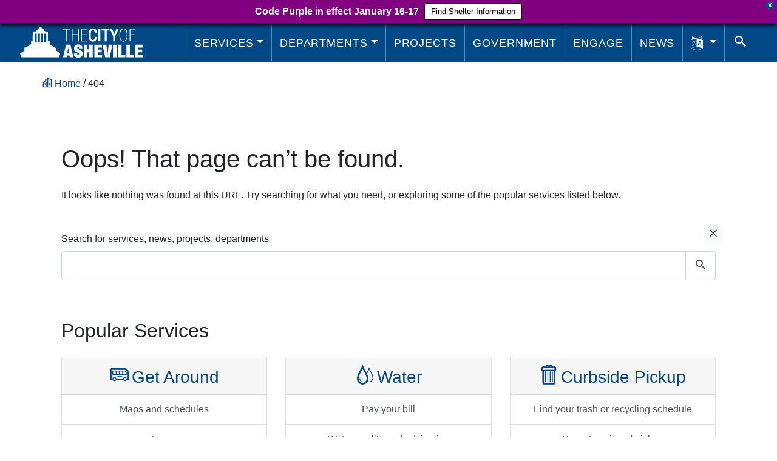

--- FILE ---
content_type: image/svg+xml
request_url: https://www.ashevillenc.gov/wp-content/themes/avl/images/asheville-language-icon-white.svg
body_size: 1787
content:
<?xml version="1.0" encoding="UTF-8"?><svg id="Layer_2" xmlns="http://www.w3.org/2000/svg" viewBox="0 0 171.4 200"><defs><style>.cls-1{fill:#fff;}</style></defs><g id="Layer_1-2"><g><path class="cls-1" d="m171.4,54.25v120.39c-1.53-.48-3.02-.95-4.51-1.43-27.11-8.62-54.22-17.24-81.34-25.84-.31-.1-.71-.08-1.02.03-7.59,2.57-15.16,5.19-22.75,7.74-18.4,6.18-36.81,12.33-55.22,18.48-1.25.42-2.53.73-3.76,1.2C1.19,175.43,0,173.98,0,172.73c.02-21.5.01-43,.01-64.5,0-18.25,0-36.51,0-54.76,0-1.14.43-2.01,1.53-2.42,1.99-.73,3.99-1.44,6-2.13,3.72-1.26,7.44-2.51,11.17-3.74.47-.16.63-.36.63-.86-.02-13.78-.01-27.56-.01-41.34v-.84c.22.07.38.11.54.17,20.34,7.22,40.69,14.44,61.03,21.68.53.19.99.17,1.5,0,5.77-2,11.54-3.99,17.31-5.97,16.7-5.7,33.4-11.39,50.1-17.08.82-.28,1.64-.54,2.47-.79,1.45-.46,2.63.36,2.72,1.87.02.31.02.61.02.92,0,15.12,0,30.23-.01,45.35,0,.58.18.8.71.97,5.08,1.6,10.16,3.24,15.23,4.86.15.05.31.1.47.16ZM4.34,169.73c.27-.08.46-.13.65-.19,25.42-8.5,50.85-17,76.27-25.49.42-.14.58-.31.58-.78-.01-38-.01-76.01-.01-114.01v-.61c-.23.08-.39.13-.54.18-6.74,2.26-13.48,4.52-20.23,6.78-18.69,6.27-37.38,12.55-56.07,18.81-.51.17-.67.39-.67.94.02,37.88.01,75.75.01,113.63,0,.21,0,.43,0,.74Zm105.83-45.41c1.68-4.1,3.35-8.16,5.02-12.23.17.04.29.07.41.11,7.57,2.33,15.14,4.66,22.72,6.98.35.11.47.31.55.63,1.28,4.71,2.58,9.41,3.86,14.12.09.33.23.51.57.61,3.47,1.03,6.93,2.08,10.39,3.13.16.05.33.08.54.13-.06-.25-.1-.43-.14-.6-2.8-10.15-5.6-20.3-8.4-30.46-3.83-13.92-7.66-27.84-11.49-41.76-.09-.34-.24-.54-.61-.64-1.64-.48-3.27-1-4.9-1.51-1.92-.6-3.85-1.2-5.81-1.81-8.04,19.96-16.07,39.88-24.12,59.84,3.83,1.17,7.6,2.31,11.4,3.47ZM150.65,5.12c-21.32,7.29-42.57,14.55-63.97,21.87,21.4,6.87,42.66,13.7,63.97,20.54V5.12Z"/><path class="cls-1" d="m126.23,182.78c-1.58-2.69-3.15-5.35-4.77-8.11,5.9.48,11.7.95,17.59,1.43-2,5.92-3.98,11.8-6.01,17.81-1.51-2.49-2.97-4.89-4.46-7.34-.34.21-.64.39-.94.58-8.07,5.02-16.7,8.69-26,10.69-3.61.77-7.26,1.33-10.9,1.95-.88.15-1.8.17-2.7.17-2.58.02-5.16-.04-7.74.02-5.12.1-10.14-.56-15.1-1.77-7.13-1.73-14.1-3.98-20.8-7.01-3.04-1.38-5.97-2.97-8.69-4.91-1.15-.82-1.45-2.22-.69-3.26.53-.72,1.35-1.01,2.14-.62,1.6.78,3.19,1.6,4.75,2.46,6.7,3.71,13.8,6.41,21.18,8.41,4.25,1.15,8.56,2.07,12.96,2.3,3.13.16,6.27.13,9.4,0,2.88-.12,5.75-.42,8.61-.76,4.94-.59,9.7-1.93,14.41-3.48,6.27-2.05,12.07-5.07,17.74-8.56Z"/><path class="cls-1" d="m47.34,105.8c-1.21,1.8-2.38,3.55-3.57,5.29-5.92,8.65-12.59,16.69-19.83,24.27-.51.53-1.09,1-1.59,1.55-1.11,1.22-2.51,1.76-4.13,1.82-.55.02-1.1.07-1.71.1.05-.16.05-.22.08-.25,6.54-6.92,12.57-14.25,17.94-22.12,2.71-3.97,5.61-7.84,8.09-11.96,2.5-4.16,4.63-8.55,6.85-12.87,1.32-2.56,2.5-5.19,3.74-7.79.15-.31.25-.63.43-1.09-.71.16-1.32.26-1.9.44-2.45.74-4.88,1.54-7.33,2.27-3.52,1.04-7.06,2.04-10.58,3.06-1.54.45-1.58.22-1.56,1.96,0,.82-.46,1.32-1.12,1.56-1.11.41-2.26.74-3.41,1-1.71.38-3.43.19-5.04-.47-1.74-.71-2.71-2.07-2.88-3.98-.05-.52.09-.75.61-.83,1.28-.21,2.58-.37,3.82-.72,3.97-1.11,7.94-2.21,11.87-3.46,4.03-1.28,7.99-2.79,12.02-4.08,2.37-.76,4.56-1.89,6.73-3.06,2.36-1.27,4.87-2.15,7.34-3.14.1-.04.2-.07.31-.1.61-.17.79-.05.82.57.1,1.73-.15,3.36-.96,4.96-2.98,5.84-5.7,11.81-9.08,17.44-1.52,2.53-3.09,5.04-4.64,7.55-.09.15-.18.3-.3.5.2.1.37.19.54.27,6.74,2.89,13.47,5.77,20.21,8.66.61.26,1.22.53,1.85.75.43.15.72.42.83.85.43,1.62.87,3.23,1.23,4.86.17.79-.13,1.04-.91.75-2.21-.82-4.43-1.63-6.58-2.59-4.88-2.18-9.34-5.05-13.48-8.43-1.34-1.09-2.75-2.11-4.13-3.15-.17-.13-.36-.24-.58-.38Z"/><path class="cls-1" d="m29.96,67.02c2.34.72,4.58.81,6.87.1,2.92-.9,5.87-1.71,8.81-2.54.64-.18,1.3-.29,1.96-.38,1.23-.18,2.25.62,2.51,1.92.35,1.75-.3,3.18-1.46,4.43-1.31,1.4-2.99,2.22-4.74,2.92-1.94.77-3.96,1.19-6.05,1.27-1.36.05-2.57-.45-3.72-1.12-2.24-1.31-3.65-3.22-4.12-5.79-.05-.25-.04-.51-.07-.81Z"/><path class="cls-1" d="m135.04,105.79c-5.24-1.59-10.32-3.13-15.48-4.69,2.81-6.84,5.6-13.64,8.39-20.44.04,0,.08,0,.11-.01,2.31,8.34,4.63,16.67,6.97,25.14Z"/></g></g></svg>